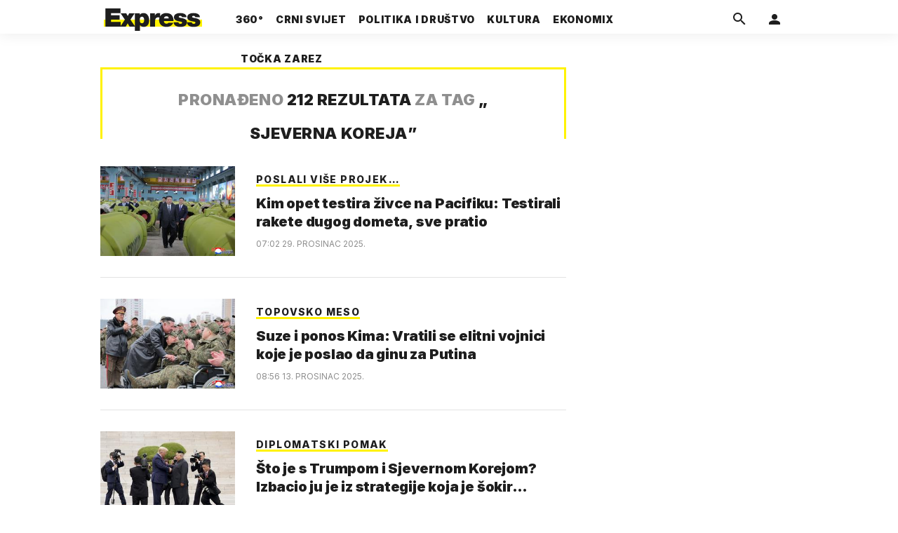

--- FILE ---
content_type: text/html; charset=utf-8
request_url: https://express.24sata.hr/kljucne-rijeci/sjeverna-koreja-2010/clanci
body_size: 17030
content:














<!DOCTYPE html>
<html lang="hr" class="no-js">
<head>
    
        <script type="text/javascript">window.gdprAppliesGlobally=true;(function(){function a(e){if(!window.frames[e]){if(document.body&&document.body.firstChild){var t=document.body;var n=document.createElement("iframe");n.style.display="none";n.name=e;n.title=e;t.insertBefore(n,t.firstChild)}
else{setTimeout(function(){a(e)},5)}}}function e(n,r,o,c,s){function e(e,t,n,a){if(typeof n!=="function"){return}if(!window[r]){window[r]=[]}var i=false;if(s){i=s(e,t,n)}if(!i){window[r].push({command:e,parameter:t,callback:n,version:a})}}e.stub=true;function t(a){if(!window[n]||window[n].stub!==true){return}if(!a.data){return}
var i=typeof a.data==="string";var e;try{e=i?JSON.parse(a.data):a.data}catch(t){return}if(e[o]){var r=e[o];window[n](r.command,r.parameter,function(e,t){var n={};n[c]={returnValue:e,success:t,callId:r.callId};a.source.postMessage(i?JSON.stringify(n):n,"*")},r.version)}}
if(typeof window[n]!=="function"){window[n]=e;if(window.addEventListener){window.addEventListener("message",t,false)}else{window.attachEvent("onmessage",t)}}}e("__tcfapi","__tcfapiBuffer","__tcfapiCall","__tcfapiReturn");a("__tcfapiLocator");(function(e){
  var t=document.createElement("script");t.id="spcloader";t.type="text/javascript";t.async=true;t.src="https://sdk.privacy-center.org/"+e+"/loader.js?target="+document.location.hostname;t.charset="utf-8";var n=document.getElementsByTagName("script")[0];n.parentNode.insertBefore(t,n)})("49e2dd21-509f-4e31-9f4e-34808af3cb36")})();</script>
    

    
    

    
        <title>SJEVERNA KOREJA - 212 članaka | Express</title>
    

    

    
        <link rel="next" href="/kljucne-rijeci/sjeverna-koreja-2010/clanci?page=2" />
    


    
    
    
    <link href="https://express.24sata.hr/kljucne-rijeci/sjeverna-koreja-2010/clanci" rel="canonical" />
    <meta name="description" content="Pročitaj najnovije vijesti vezane uz pojam SJEVERNA KOREJA. Najzanimljiviji članci, slike i video vezani za temu SJEVERNA KOREJA.¸">


    
    <meta property="fb:pages" content="111858245531193" />
    

    <meta charset="UTF-8">
    <meta http-equiv="X-UA-Compatible" content="IE=edge,chrome=1">
    <meta content="width=device-width, initial-scale=1.0, maximum-scale=1.0, minimum-scale=1.0, user-scalable=no" name="viewport">

    <meta name="referrer" content="always" />

    <!-- Chrome, Firefox OS, Opera and Vivaldi -->
    <meta name="theme-color" content="#f9f500">
    <!-- Windows Phone -->
    <meta name="msapplication-navbutton-color" content="#f9f500">
    <!-- iOS Safari -->
    <meta name="apple-mobile-web-app-status-bar-style" content="#f9f500">
    <meta name="google-site-verification" content="qSMPoedodH9SORGUUUh8xZnPm7CPEWKYyoQ22eNegAQ" />

    <link rel="icon" type="image/x-icon" href="/static/favicon.ico" />
    <link rel="apple-touch-icon" sizes="57x57" href="/static/apple-icon-57x57.png">
    <link rel="apple-touch-icon" sizes="60x60" href="/static/apple-icon-60x60.png">
    <link rel="apple-touch-icon" sizes="72x72" href="/static/apple-icon-72x72.png">
    <link rel="apple-touch-icon" sizes="76x76" href="/static/apple-icon-76x76.png">
    <link rel="apple-touch-icon" sizes="114x114" href="/static/apple-icon-114x114.png">
    <link rel="apple-touch-icon" sizes="120x120" href="/static/apple-icon-120x120.png">
    <link rel="apple-touch-icon" sizes="144x144" href="/static/apple-icon-144x144.png">
    <link rel="apple-touch-icon" sizes="152x152" href="/static/apple-icon-152x152.png">
    <link rel="apple-touch-icon" sizes="180x180" href="/static/apple-icon-180x180.png">
    <link rel="icon" type="image/png" sizes="192x192"  href="/static/android-icon-192x192.png">
    <link rel="icon" type="image/png" sizes="32x32" href="/static/favicon-32x32.png">
    <link rel="icon" type="image/png" sizes="96x96" href="/static/favicon-96x96.png">
    <link rel="icon" type="image/png" sizes="16x16" href="/static/favicon-16x16.png">
    <link rel="manifest" href="/static/manifest.json">

    



    <link rel="preconnect" href="https://fonts.googleapis.com">
    <link rel="preconnect" href="https://fonts.gstatic.com" crossorigin>
    <link href="https://fonts.googleapis.com/css2?family=Inter:ital,wght@0,300;0,400;0,700;0,800;0,900;1,400&subset=latin-ext&display=swap" rel="stylesheet">


    


<link rel="stylesheet" href="/static/css/grid.css?bust=20140129">

    


<link href="/static/build/styles.2a5641b729d5270126d7.css" rel="stylesheet" />


    
    

    <script src="https://ajax.googleapis.com/ajax/libs/jquery/2.1.3/jquery.min.js"></script>
    <script src="https://imasdk.googleapis.com/js/sdkloader/ima3.js"></script>
    <script src="/static/js/lib/modernizr.custom.92546.js"></script>

    <script>
        if (typeof window.document.createElement('div').style.webkitLineClamp !== 'undefined') {
          document.querySelector('html').classList.add('webkitlineclamp');
        }
    </script>

    <script src="/static/js/lib/picturePolyfill.js"></script>

    

    
    

    
    

    
    
        
<script>
    // Google data layer
    var dataLayer = window.dataLayer || [];

    dataLayer.push({
        'siteId': 'exp',
        'contentId': '2010',
        'pageType': 'generic',
        'fullChannel': 'kljucne-rijeci/sjeverna-koreja-2010',
        'contentTitle': 'Sjeverna Koreja',
        'contentType': 'keyword',
        'canonicalUrl': 'https://express.24sata.hr/kljucne-rijeci/sjeverna-koreja-2010/clanci',
        'channel': 'kljucne-rijeci'
        
    });
</script>


    


    
    <script>
    (function(u, p, s, c, r) {
         u[r] = u[r] || function(p) {
             (u[r].q = u[r].q || []).push(p)
         }, u[r].ls = 1 * new Date();
         var a = p.createElement(s),
             m = p.getElementsByTagName(s)[0];
         a.async = 1;
         a.src = c;
         m.parentNode.insertBefore(a, m)
     })
     (window, document, 'script', '//files.upscore.com/async/upScore.js', 'upScore');
     upScore({
         config: {
             domain: 'express.24sata.hr',
             article: '.article__text',
             track_positions: false
         },
         data: {
             section: 'keywords,other',
             pubdate: '',
             author: '',
             object_type: 'misc',
             
             custom_sponsored: 0
         }
     });
</script>



    
        <!-- Google Tag Manager -->
<noscript>
    <iframe src="//www.googletagmanager.com/ns.html?id=GTM-PCRFFK6" height="0" width="0" style="display:none;visibility:hidden"></iframe>
</noscript>
<script>(function(w,d,s,l,i){w[l]=w[l]||[];w[l].push({'gtm.start':
    new Date().getTime(),event:'gtm.js'});var f=d.getElementsByTagName(s)[0],
    j=d.createElement(s),dl=l!='dataLayer'?'&l='+l:'';j.async=true;j.src=
    '//www.googletagmanager.com/gtm.js?id='+i+dl;f.parentNode.insertBefore(j,f);
})(window,document,'script','dataLayer','GTM-PCRFFK6');
</script>
<!-- End Google Tag Manager -->

<!-- DotMetrics -->
<script type="text/javascript">
    /* <![CDATA[ */
        (function() {
            window.dm=window.dm||{AjaxData:[]};
            window.dm.dotmetricsDefaultId = 4289;
            window.dm.AjaxEvent=function(et,d,ssid,ad){
                dm.AjaxData.push({et:et,d:d,ssid:ssid,ad:ad});
                if(typeof window.DotMetricsObj != 'undefined') {DotMetricsObj.onAjaxDataUpdate();}
            };
            var d=document,
            h=d.getElementsByTagName('head')[0],
            s=d.createElement('script');
            s.type='text/javascript';
            s.async=true;
            s.src='https://script.dotmetrics.net/door.js?id=4289';
            h.appendChild(s);
        }());
    /* ]]> */
</script>
<!-- End DotMetrics -->

    

    
    


<!--
       _
__   _(_) _____      ___
\ \ / / |/ _ \ \ /\ / (_) Tagovi - tags
 \ V /| |  __/\ V  V / _
  \_/ |_|\___| \_/\_/ (_)

-->

<!-- doubleclick -->
<script async src="https://pagead2.googlesyndication.com/tag/js/gpt.js"></script>

<script>
    var dfpDisplayTagSlots = [],
        dfpDataReady = false;

    window.googletag = window.googletag || {};
    var googletag = window.googletag;
    googletag.cmd = googletag.cmd || [];

    const articleAds = undefined;
</script>




<script data-adpushup="False">
    window.adpushupIsEnabled = document.currentScript.dataset.adpushup === 'True';

    var getScreenSize = function(){
        return {
            width: window.innerWidth || document.documentElement.clientWidth || document.body.clientWidth,
            height: window.innerHeight || document.documentElement.clientHeight || document.body.clientHeight
        };
    };

    var getTargetValue = function(width, height, sufix) {
        var target = '' + width + 'x' + height;
        if (sufix) target += '_' + sufix;
        return target;
    };

    var getResTarget = function(sufix) {
        var target = [],
            size = getScreenSize(),
            width,
            height;

        if (sufix) {

            switch (true) {

                case size.width >= 1024 && size.width < 1280:
                    width = 1024;
                    height = 768;
                    break;

                case size.width >= 1280 && size.width < 1366:
                    width = 1280;
                    height = 1024;
                    break;

                case size.width >= 1366 && size.width < 1370:
                    width = 1366;
                    height = 768;
                    break;

                case size.width >= 1370 && size.width < 1440:
                    width = 1370;
                    height = 768;
                    break;

                case size.width >= 1440 && size.width < 1600:
                    width = 1440;
                    height = 900;
                    break;

                case size.width >= 1600 && size.width < 1920:
                    width = 1600;
                    height = 1050;
                    break;

                case size.width >= 1920:
                    width = 1920;
                    height = 1080;
                    break;
            }

            target.push(getTargetValue(width, height, sufix));
        }
        return target;
    };

    const dfp_all_slots = [];
    window.mappings = [];
    let slotName = '';
    window.disableInitalLoad = false;

    dfp_all_slots.lazyAll = 'lazy_all' === 'lazy_all';

    function attemptSetDfpData () {
        if (window.googletag && window.googletag.apiReady) {

            googletag.cmd.push(function() {

                let platform = 'mobile';

                if (window.innerWidth >= 1367) platform = 'desktop';
                else if (window.innerWidth > 1023 && window.innerWidth < 1367) platform = 'tablet';

                let dfp_slots = [];

                
                    
                    window.mapping1 = googletag.sizeMapping()
                                .addSize([750, 400], [[4, 1], [250, 250], [300, 100], [300, 250], [320, 50], [320, 100], [468, 60]])
                                .addSize([1050, 400], [[4, 1], [250, 250], [300, 100], [300, 250], [320, 50], [320, 100], [468, 60], [728, 90], [970, 90], [970, 250], [970, 500], [1280, 250]])
                                .addSize([320, 400], [[4, 1], [250, 250], [300, 100], [300, 250], [120, 600], [160, 600], [300, 600]])
                                .build();

                                slotName = 'Express_Billboard_Bot'.split('_');
                                slotName.shift();

                                window.mappings.push(`mapping1__${slotName.join('')}`);

                                
                            

                            

                            dfp_all_slots.push({
                                'id': '/18981092/Express_Billboard_Bot',
                                'customId': ('/18981092/Express_Billboard_Bot').split('_').slice(1).join(''),
                                'slot_sizes': [970, 250],
                                'targeting': ['position', 'billboard'],
                                'collapse': true,
                                'outOfPage': false
                            });
                    
                
                    
                    window.mapping2 = googletag.sizeMapping()
                                .addSize([750, 400], [[3, 1], [120, 600], [160, 600], [250, 250], [300, 100], [300, 250], [300, 600], [320, 50], [320, 100]])
                                .addSize([1050, 400], [[3, 1], [120, 600], [160, 600], [250, 250], [300, 100], [300, 250], [300, 600]])
                                .addSize([320, 400], [[3, 1], [120, 600], [160, 600], [250, 250], [300, 100], [300, 250], [300, 600]])
                                .build();

                                slotName = 'Express_Halfpage_1'.split('_');
                                slotName.shift();

                                window.mappings.push(`mapping2__${slotName.join('')}`);

                                
                            

                            

                            dfp_all_slots.push({
                                'id': '/18981092/Express_Halfpage_1',
                                'customId': ('/18981092/Express_Halfpage_1').split('_').slice(1).join(''),
                                'slot_sizes': [[300, 600], [300, 250]],
                                'targeting': ['position', 'halfpage'],
                                'collapse': true,
                                'outOfPage': false
                            });
                    
                
                    
                    dfp_slots.push(googletag.defineOutOfPageSlot('/18981092/Express_AIO_1', 'divAIO1').addService(googletag.pubads()).setTargeting('position', 'wallpaper'));
                            

                            dfp_all_slots.push({
                                'id': '/18981092/Express_AIO_1',
                                'customId': ('/18981092/Express_AIO_1').split('_').slice(1).join(''),
                                'slot_sizes': [1, 1],
                                'targeting': ['position', 'wallpaper'],
                                'collapse': true,
                                'outOfPage': true
                            });
                    
                
                    
                    dfp_slots.push(googletag.defineOutOfPageSlot('/18981092/Express_AIO_2', 'divAIO2').addService(googletag.pubads()).setTargeting('position', 'floating'));
                            

                            dfp_all_slots.push({
                                'id': '/18981092/Express_AIO_2',
                                'customId': ('/18981092/Express_AIO_2').split('_').slice(1).join(''),
                                'slot_sizes': [1, 1],
                                'targeting': ['position', 'floating'],
                                'collapse': true,
                                'outOfPage': true
                            });
                    
                
                    
                    window.mapping5 = googletag.sizeMapping()
                                .addSize([750, 400], [[4, 1], [250, 250], [300, 100], [300, 250], [320, 50], [320, 100], [468, 60]])
                                .addSize([1050, 400], [[4, 1], [250, 250], [300, 100], [300, 250], [320, 50], [320, 100], [468, 60], [728, 90], [970, 90], [970, 250], [970, 500], [1280, 250]])
                                .addSize([320, 400], [[4, 1], [250, 250], [300, 100], [300, 250], [120, 600], [160, 600], [300, 600]])
                                .build();

                                slotName = 'Express_Billboard_Top'.split('_');
                                slotName.shift();

                                window.mappings.push(`mapping5__${slotName.join('')}`);

                                
                            

                            

                            dfp_all_slots.push({
                                'id': '/18981092/Express_Billboard_Top',
                                'customId': ('/18981092/Express_Billboard_Top').split('_').slice(1).join(''),
                                'slot_sizes': [970, 250],
                                'targeting': ['position', 'billboard'],
                                'collapse': true,
                                'outOfPage': false
                            });
                    
                
                    
                    window.mapping6 = googletag.sizeMapping()
                                .addSize([750, 400], [[2, 1], [250, 250], [300, 100], [300, 250], [320, 50], [320, 100], [468, 60]])
                                .addSize([1050, 400], [[2, 1], [250, 250], [300, 100], [300, 250], [320, 50], [320, 100], [468, 60]])
                                .addSize([320, 400], [[2, 1], [250, 250], [300, 100], [300, 250], [300, 600], [120, 600], [1, 1], [160, 600]])
                                .build();

                                slotName = 'Express_Leaderboard_1'.split('_');
                                slotName.shift();

                                window.mappings.push(`mapping6__${slotName.join('')}`);

                                
                            

                            

                            dfp_all_slots.push({
                                'id': '/18981092/Express_Leaderboard_1',
                                'customId': ('/18981092/Express_Leaderboard_1').split('_').slice(1).join(''),
                                'slot_sizes': [728, 90],
                                'targeting': ['position', 'leaderboard'],
                                'collapse': true,
                                'outOfPage': false
                            });
                    
                

                googletag.pubads().setTargeting('platform', platform).setTargeting('cont_type', 'tags').setTargeting('section', 'keywords');

                

                var minRes = getResTarget('min');

                if (!minRes.join('').includes('undefined')){
                    googletag.pubads().setTargeting('res_min', minRes);
                }

                googletag.pubads().setTargeting('site', 'express.24sata.hr');
                if (window.disableInitalLoad) googletag.pubads().disableInitialLoad();
                if (window.adpushupIsEnabled) googletag.pubads().enableSingleRequest();
                googletag.enableServices();

                dfp_slots.forEach(function(slot){
                    googletag.display(slot);
                    if (window.disableInitalLoad && !window.adpushupIsEnabled) googletag.pubads().refresh([slot]);
                });
            });

            dfpDataReady = true;
        } else {
            setTimeout(() => {
                attemptSetDfpData();
            }, 300);
        }
    }

    attemptSetDfpData();
</script>



    
    

    

    
        <script async src="//www.ezojs.com/ezoic/sa.min.js"></script>
        <script>
            window.ezstandalone = window.ezstandalone || {};
            ezstandalone.cmd = ezstandalone.cmd || [];
            ezstandalone.cmd.push(function() {
                ezstandalone.enableConsent();
                ezstandalone.define(100);
                ezstandalone.enable();
                ezstandalone.display();
            });
        </script>
    

    

    
        <script charset="UTF-8" src=https://s-eu-1.pushpushgo.com/js/67cffe0f08b37ec77aea4cb3.js async="async"></script>

    

</head>



<body class="authors_page keywords" style="" data-didomi-disabled="False" data-bodyextrainfo="">

    
        <div id='divAIO1'>
    <script>
        dfpDisplayTagSlots.push('divAIO1');
    </script>
</div>

        <div id='divAIO2'>
    <script>
        dfpDisplayTagSlots.push('divAIO2');
    </script>
</div>

    

    
    <div class="body_wrap">

        <div class="body_inner_wrap">

            
            <div class="header_wrapper">
                





<div class="container">

    <div class="ntfs__flyout">
    
        





<div class="ntfs js_ntfs">

    <div class="ntfs__header ntfs__header--unlogged">

        <a href="/korisnici/prijava" class="btn btn--default js_loginPlease">Prijavi se</a>

        <form method="post" action="/accounts/facebook/login/"><input type="hidden" name="csrfmiddlewaretoken" value="szJLmQL7Vyzsdei6b9Wd2ehuUM6EQZ7yJzg9ySdpaAIT3uqglTN9Bn9BPkZ11Z0V">
            <button class="btn btn--facebookconnect">
                <i class="icon icon-facebook"></i> Prijavi se
            </button>
        </form>

        <!-- Google Sign In -->
<script src="//accounts.google.com/gsi/client" async></script>

<div class="google_sign_in_wrap in-dropdown">

    <div id="g_id_onload"
        data-client_id="583750777798-46f41kdpvm618pcipdracpr54vuopaep.apps.googleusercontent.com"
        data-login_uri="https://express.24sata.hr/accounts/google/login/token/"
        data-context="signin"
        data-ux_mode="popup"
        data-auto_select="true"
        data-itp_support="true">
    </div>
    
    <div class="g_id_signin"
        data-type="standard"
        data-shape="rectangular"
        data-theme="outline"
        data-text="signin_with"
        data-size="large"
        data-logo_alignment="left"
        
    >
    </div>
</div>
<!-- End Google Sign In -->


    </div>

    
</div>

    
    </div>


    <header class="header cf">

        <a class="header__logo" href="/" title="Express.24sata.hr">
            <span class="header__logo_heading">
                <img class="header__logo_img header__logo_img--big" title="Express.24sata.hr" alt="Express.24sata.hr" src="/static/images/express-logo.svg">
                <img class="header__logo_img header__logo_img--small" title="Express.24sata.hr" alt="Express.24sata.hr" src="/static/images/express-logo.svg">
            </span>
        </a>

        <div class="top_navigation">
        
            

<nav class="main_nav js_mainNav">

    <ul class="main_nav__list">

        

            <li class="main_nav__item main_nav__item--main main_nav__item--top-news">

                <a class="main_nav__link active_top-news" href="/top-news">
                    <span class="main_nav__span main_nav__span--main">360°</span>
                </a>

                
            </li>
        

            <li class="main_nav__item main_nav__item--main main_nav__item--">

                <a class="main_nav__link active_crni-svijet" href="/crni-svijet">
                    <span class="main_nav__span main_nav__span--main">Crni svijet</span>
                </a>

                
            </li>
        

            <li class="main_nav__item main_nav__item--main main_nav__item--">

                <a class="main_nav__link active_politika-i-drustvo" href="/politika-i-drustvo">
                    <span class="main_nav__span main_nav__span--main">Politika i društvo</span>
                </a>

                
            </li>
        

            <li class="main_nav__item main_nav__item--main main_nav__item--kultura">

                <a class="main_nav__link active_kultura" href="/kultura">
                    <span class="main_nav__span main_nav__span--main">Kultura</span>
                </a>

                
            </li>
        

            <li class="main_nav__item main_nav__item--main main_nav__item--ekonomix">

                <a class="main_nav__link active_ekonomix" href="/ekonomix">
                    <span class="main_nav__span main_nav__span--main">Ekonomix</span>
                </a>

                
            </li>
        

            <li class="main_nav__item main_nav__item--main main_nav__item--">

                <a class="main_nav__link active_httpswwwtockazarezhr" href="https://www.tockazarez.hr/">
                    <span class="main_nav__span main_nav__span--main">Točka zarez</span>
                </a>

                
            </li>
        
    </ul>
</nav>

        

            <div class="header__social_menu">
                <span>Prati nas i na:</span>

                <a class="header__icon--social" href="https://www.facebook.com/Express.hr" target="_blank" title="Express na Facebooku">
                    <i class="icon icon-facebook"></i>
                </a>

                <a class="header__icon--social" href="https://twitter.com/share?text=Express.hr&url=https://www.express.hr/&hashtags=express" target="_blank" title="Express na Twitteru">
                    <i class="icon icon-twitter"></i>
                </a>
            </div>
        </div>


        <a class="header__search" href="/pretraga/" title="Traži" >
            <i class="icon icon-magnify"></i>
        </a>


        <a class="header__user js_showNotif"

            

                
                

                    href="/korisnici/prijava?next=/kljucne-rijeci/sjeverna-koreja-2010/clanci"

                
            
            >

            <span class="header__avatar">
            

                <i class="icon icon-account"></i>

            

            


            </span>

        </a>

        <div class="header__menu_utils">

            <a class="header__icon header__icon--back js_closeSubmenu" href="#">
                <i class="icon icon-arrow-left5"></i>
            </a>

            <a class="header__icon header__icon--menu js_toggleMenu" href="#">
                <i class="icon icon-menu"></i>
                <i class="icon icon-close"></i>
            </a>

        </div>
    </header>
</div>




<script>

    function setActiveNav (section) {

        // console.log('section:' + section);

        var el=document.getElementsByClassName(section);
        var header=document.getElementsByClassName('header_wrapper');
        var body=document.getElementsByTagName('body');

        for(var i=0; i<el.length; i++) {


            el[i].classList.add('is_active');

            if ( el[i].parentElement.childElementCount > 1) {
                header[0].classList.add('has_subnav');
                header[0].classList.add(section.split('-').join('_'));
                body[0].classList.add('has_subnav');
            }

            var parent = el[i].getAttribute('data-parent');

            if(parent){
                el[i].parentElement.parentElement.classList.add('has_active');
                setActiveNav( parent );
            }
        }
    }

    setActiveNav( 'active_' + document.location.pathname.split('/')[1] );
</script>

                <div class="header_wrapper__back"></div> 
                <div class="header_wrapper__subback"></div> 
            </div>
            

            
            

            
            

            <div class="content__wrap container">

                
    <div class="container text-center">
        <div class="dfp_banner dfp_banner--Leaderboard">
            <div id='divBillboardTop'>
    <script>
        dfpDisplayTagSlots.push('divBillboardTop');
    </script>
</div>

        </div>
    </div>

    <div class="container fold_keywords">
        <div class="container__height_wrap">
            <div class="column_content">
                <div class="column_content__inner">
                    <div class="gr-12">
                        <div class="main_tile">
                            

                            
                                <div class="main_tile__label"><span>Pronađeno</span> 212 rezultata <span>za tag</span> „<h1>Sjeverna Koreja</h1>”</div>
                            

                            
                                



<article class="card card--top-news card--17 position--">

    <div class="card__wrap">

        <!-- blok sa slikom -->
        

    <div class="card__photo_wrap">

        <a class="card__link card__link--photo" href="/top-news/kim-opet-testira-zivce-na-pacifiku-testirali-rakete-dugog-dometa-sve-pratio-31780" title="Kim opet testira živce na Pacifiku: Testirali rakete dugog  dometa, sve pratio" target="_self">
            <figure class="card__figure">

                

                    
    <picture data-alt="North Korean leader Kim Jong Un visits major munitions enterprises in the last quarter of 2025" data-default-src="/media/img/7e/d4/2b7cd5e0ab62cc4cd05d.jpeg">

        
            <source srcset="/media/img/7e/d4/2b7cd5e0ab62cc4cd05d.jpeg" media="(min-width: 1024px)" data-size="300x200" />
        
            <source srcset="/media/img/79/38/87a0346c21f31e077fe0.jpeg" data-size="120x120" />
        

        <img class="" src="/media/img/79/38/87a0346c21f31e077fe0.jpeg" alt="North Korean leader Kim Jong Un visits major munitions enterprises in the last quarter of 2025" data-size="120x120" />

        <noscript>
            <img class="" src="/media/img/7e/d4/2b7cd5e0ab62cc4cd05d.jpeg" alt="North Korean leader Kim Jong Un visits major munitions enterprises in the last quarter of 2025" />
        </noscript>
    </picture>



                

            </figure>

        </a>
    </div>

    

        <!-- blok sa nadnaslovom, naslovom i podnaslovom -->
        

<div class="card__data_wrap">
    <a class="card__link card__link--data cf" href="/top-news/kim-opet-testira-zivce-na-pacifiku-testirali-rakete-dugog-dometa-sve-pratio-31780" title="Kim opet testira živce na Pacifiku: Testirali rakete dugog  dometa, sve pratio" target="_self">

        

            <span class="card__data cf">

                
                    
    
    <span class="card__overtitle card__overtitle--underline">
        POSLALI VIŠE PROJEK…
    </span>


                

                
                    <h2 class="card__title">

    

        Kim opet testira živce na Pacifiku: Testirali rakete dugog  dometa, sve pratio

    
</h2>
                

            </span>

        

    </a>

    

    <div class="card__description_wrap">
        <a class="card__link card__link--lead_text cf" href="/top-news/kim-opet-testira-zivce-na-pacifiku-testirali-rakete-dugog-dometa-sve-pratio-31780" title="Kim opet testira živce na Pacifiku: Testirali rakete dugog  dometa, sve pratio">

        

            <span class="card__description">Tijekom vježbe održane u nedjelju sjevernokorejski vođa Kim Jong Un nadgledao je operacije i pozvao na "neograničen i o…</span>

        

        </a>
    </div>

    <div class="card__time">
        
            07:02
            29. Prosinac 2025.
        
    </div>

    

</div>



        <!-- blok sa lead textom -->
        

    </div>
</article>

                                
                            
                                



<article class="card card--top-news card--17 position--">

    <div class="card__wrap">

        <!-- blok sa slikom -->
        

    <div class="card__photo_wrap">

        <a class="card__link card__link--photo" href="/top-news/suze-i-ponos-kima-vratili-se-elitni-vojnici-koje-je-poslao-da-ginu-za-putina-31654" title="Suze i ponos Kima: Vratili se elitni vojnici koje je poslao da ginu za Putina" target="_self">
            <figure class="card__figure">

                

                    
    <picture data-alt="1058817387" data-default-src="/media/img/05/ff/c789479dd32924768f1e.jpeg">

        
            <source srcset="/media/img/05/ff/c789479dd32924768f1e.jpeg" media="(min-width: 1024px)" data-size="300x200" />
        
            <source srcset="/media/img/33/3f/e161be6c45be155f47f5.jpeg" data-size="120x120" />
        

        <img class="" src="/media/img/33/3f/e161be6c45be155f47f5.jpeg" alt="1058817387" data-size="120x120" />

        <noscript>
            <img class="" src="/media/img/05/ff/c789479dd32924768f1e.jpeg" alt="1058817387" />
        </noscript>
    </picture>



                

            </figure>

        </a>
    </div>

    

        <!-- blok sa nadnaslovom, naslovom i podnaslovom -->
        

<div class="card__data_wrap">
    <a class="card__link card__link--data cf" href="/top-news/suze-i-ponos-kima-vratili-se-elitni-vojnici-koje-je-poslao-da-ginu-za-putina-31654" title="Suze i ponos Kima: Vratili se elitni vojnici koje je poslao da ginu za Putina" target="_self">

        

            <span class="card__data cf">

                
                    
    
    <span class="card__overtitle card__overtitle--underline">
        TOPOVSKO MESO
    </span>


                

                
                    <h2 class="card__title">

    

        Suze i ponos Kima: Vratili se elitni vojnici koje je poslao da ginu za Putina

    
</h2>
                

            </span>

        

    </a>

    

    <div class="card__description_wrap">
        <a class="card__link card__link--lead_text cf" href="/top-news/suze-i-ponos-kima-vratili-se-elitni-vojnici-koje-je-poslao-da-ginu-za-putina-31654" title="Suze i ponos Kima: Vratili se elitni vojnici koje je poslao da ginu za Putina">

        

            <span class="card__description">Devetorica poginulih vojnika dobila su titulu Heroja Demokratske Narodne Republike Koreje, uz druga državna priznanja, …</span>

        

        </a>
    </div>

    <div class="card__time">
        
            08:56
            13. Prosinac 2025.
        
    </div>

    

</div>



        <!-- blok sa lead textom -->
        

    </div>
</article>

                                
                            
                                



<article class="card card--top-news card--17 position--">

    <div class="card__wrap">

        <!-- blok sa slikom -->
        

    <div class="card__photo_wrap">

        <a class="card__link card__link--photo" href="/top-news/sto-je-s-trumpom-i-sjevernom-korejom-izbacio-ju-je-iz-strategije-koja-je-sokirala-svijet-31587" title="Što je s Trumpom i Sjevernom Korejom? Izbacio ju je iz strategije koja je šokirala svijet" target="_self">
            <figure class="card__figure">

                

                    
    <picture data-alt="" data-default-src="/media/img/b5/bc/5cfb7ba8ee50928b3edd.jpeg">

        
            <source srcset="/media/img/b5/bc/5cfb7ba8ee50928b3edd.jpeg" media="(min-width: 1024px)" data-size="300x200" />
        
            <source srcset="/media/img/c6/83/2daecbb2c9e28f8a82b2.jpeg" data-size="120x120" />
        

        <img class="" src="/media/img/c6/83/2daecbb2c9e28f8a82b2.jpeg" alt="" data-size="120x120" />

        <noscript>
            <img class="" src="/media/img/b5/bc/5cfb7ba8ee50928b3edd.jpeg" alt="" />
        </noscript>
    </picture>



                

            </figure>

        </a>
    </div>

    

        <!-- blok sa nadnaslovom, naslovom i podnaslovom -->
        

<div class="card__data_wrap">
    <a class="card__link card__link--data cf" href="/top-news/sto-je-s-trumpom-i-sjevernom-korejom-izbacio-ju-je-iz-strategije-koja-je-sokirala-svijet-31587" title="Što je s Trumpom i Sjevernom Korejom? Izbacio ju je iz strategije koja je šokirala svijet" target="_self">

        

            <span class="card__data cf">

                
                    
    
    <span class="card__overtitle card__overtitle--underline">
        DIPLOMATSKI POMAK
    </span>


                

                
                    <h2 class="card__title">

    

        Što je s Trumpom i Sjevernom Korejom? Izbacio ju je iz strategije koja je šokir…

    
</h2>
                

            </span>

        

    </a>

    

    <div class="card__description_wrap">
        <a class="card__link card__link--lead_text cf" href="/top-news/sto-je-s-trumpom-i-sjevernom-korejom-izbacio-ju-je-iz-strategije-koja-je-sokirala-svijet-31587" title="Što je s Trumpom i Sjevernom Korejom? Izbacio ju je iz strategije koja je šokirala svijet">

        

            <span class="card__description">U novom planu predsjednika SAD-a Donalda Trumpa za globalnu sigurnost više ne stoji denuklearizacija Sjeverne Koreje</span>

        

        </a>
    </div>

    <div class="card__time">
        
            10:34
            08. Prosinac 2025.
        
    </div>

    

</div>



        <!-- blok sa lead textom -->
        

    </div>
</article>

                                
                                    <div class="dfp_banner dfp_banner--Leaderboard">
                                        <div id='divLeaderboard1'>
    <script>
        dfpDisplayTagSlots.push('divLeaderboard1');
    </script>
</div>

                                    </div>
                                
                            
                                



<article class="card card--top-news card--17 position--">

    <div class="card__wrap">

        <!-- blok sa slikom -->
        

    <div class="card__photo_wrap">

        <a class="card__link card__link--photo" href="/top-news/putin-salje-otetu-ukrajinsku-djecu-u-sjevernu-koreju-tamo-ih-pretvaraju-u-prave-ruse-31555" title="Putin šalje otetu ukrajinsku djecu u Sjevernu Koreju, tamo ih &#x27;pretvaraju&#x27; u prave Ruse" target="_self">
            <figure class="card__figure">

                

                    
    <picture data-alt="" data-default-src="/media/img/87/97/b734bec9f2e0cad63b6e.jpeg">

        
            <source srcset="/media/img/87/97/b734bec9f2e0cad63b6e.jpeg" media="(min-width: 1024px)" data-size="300x200" />
        
            <source srcset="/media/img/17/dc/9870165404e9f867b4b8.jpeg" data-size="120x120" />
        

        <img class="" src="/media/img/17/dc/9870165404e9f867b4b8.jpeg" alt="" data-size="120x120" />

        <noscript>
            <img class="" src="/media/img/87/97/b734bec9f2e0cad63b6e.jpeg" alt="" />
        </noscript>
    </picture>



                

            </figure>

        </a>
    </div>

    

        <!-- blok sa nadnaslovom, naslovom i podnaslovom -->
        

<div class="card__data_wrap">
    <a class="card__link card__link--data cf" href="/top-news/putin-salje-otetu-ukrajinsku-djecu-u-sjevernu-koreju-tamo-ih-pretvaraju-u-prave-ruse-31555" title="Putin šalje otetu ukrajinsku djecu u Sjevernu Koreju, tamo ih &#x27;pretvaraju&#x27; u prave Ruse" target="_self">

        

            <span class="card__data cf">

                
                    
    
    <span class="card__overtitle card__overtitle--underline">
        ŠOKANTNE OPTUŽBE
    </span>


                

                
                    <h2 class="card__title">

    

        Putin šalje otetu ukrajinsku djecu u Sjevernu Koreju, tamo ih &#x27;pretvaraju&#x27; u pr…

    
</h2>
                

            </span>

        

    </a>

    

    <div class="card__description_wrap">
        <a class="card__link card__link--lead_text cf" href="/top-news/putin-salje-otetu-ukrajinsku-djecu-u-sjevernu-koreju-tamo-ih-pretvaraju-u-prave-ruse-31555" title="Putin šalje otetu ukrajinsku djecu u Sjevernu Koreju, tamo ih &#x27;pretvaraju&#x27; u prave Ruse">

        

            <span class="card__description">Prema svjedočenju pravne stručnjakinje, Rusija je počela slati otete ukrajinske maloljetnike u ljetne kampove u Sjevern…</span>

        

        </a>
    </div>

    <div class="card__time">
        
            07:00
            05. Prosinac 2025.
        
    </div>

    

</div>



        <!-- blok sa lead textom -->
        

    </div>
</article>

                                
                            
                                



<article class="card card--top-news card--17 position--">

    <div class="card__wrap">

        <!-- blok sa slikom -->
        

    <div class="card__photo_wrap">

        <a class="card__link card__link--photo" href="/top-news/devet-drzava-ima-12-000-nuklearnih-bombi-a-neke-se-nalaze-u-nasem-susjedstvu-28977" title="Evo tko sve ima nuklearno oružje: Od 12.000 bombi, neke su i u našem susjedstvu" target="_self">
            <figure class="card__figure">

                

                    
    <picture data-alt="Russia holds nuclear drills" data-default-src="/media/img/e0/f6/d363da03074e11aaf871.jpeg">

        
            <source srcset="/media/img/e0/f6/d363da03074e11aaf871.jpeg" media="(min-width: 1024px)" data-size="300x200" />
        
            <source srcset="/media/img/e3/cb/6c71f9150af30492450e.jpeg" data-size="120x120" />
        

        <img class="" src="/media/img/e3/cb/6c71f9150af30492450e.jpeg" alt="Russia holds nuclear drills" data-size="120x120" />

        <noscript>
            <img class="" src="/media/img/e0/f6/d363da03074e11aaf871.jpeg" alt="Russia holds nuclear drills" />
        </noscript>
    </picture>



                

            </figure>

        </a>
    </div>

    

        <!-- blok sa nadnaslovom, naslovom i podnaslovom -->
        

<div class="card__data_wrap">
    <a class="card__link card__link--data cf" href="/top-news/devet-drzava-ima-12-000-nuklearnih-bombi-a-neke-se-nalaze-u-nasem-susjedstvu-28977" title="Evo tko sve ima nuklearno oružje: Od 12.000 bombi, neke su i u našem susjedstvu" target="_self">

        

            <span class="card__data cf">

                
                    
    
    <span class="card__overtitle card__overtitle--underline">
        ATOMSKI TESTOVI
    </span>


                

                
                    <h2 class="card__title">

    

        Evo tko sve ima nuklearno oružje: Od 12.000 bombi, neke su i u našem susjedstvu

    
</h2>
                

            </span>

        

    </a>

    

    <div class="card__description_wrap">
        <a class="card__link card__link--lead_text cf" href="/top-news/devet-drzava-ima-12-000-nuklearnih-bombi-a-neke-se-nalaze-u-nasem-susjedstvu-28977" title="Evo tko sve ima nuklearno oružje: Od 12.000 bombi, neke su i u našem susjedstvu">

        

            <span class="card__description">Vladimir Putin u srijedu je naredio svojim najvišim dužnosnicima da izrade prijedloge o mogućem testiranju nuklearnog o…</span>

        

        </a>
    </div>

    <div class="card__time">
        
            09:34
            08. Studeni 2025.
        
    </div>

    

</div>



        <!-- blok sa lead textom -->
        

    </div>
</article>

                                
                            
                                



<article class="card card--politika-i-drustvo card--17 position--">

    <div class="card__wrap">

        <!-- blok sa slikom -->
        

    <div class="card__photo_wrap">

        <a class="card__link card__link--photo" href="/politika-i-drustvo/memorijalni-centar-borbenih-podviga-to-je-groblje-za-600-poginulih-sjevernokorejaca-31179" title="Memorijalni centar borbenih podviga, to je groblje  za 600 poginulih Sjevernokorejaca" target="_self">
            <figure class="card__figure">

                

                    
    <picture data-alt="Exhibition on allied relations between Russia and North Korea opens in Moscow" data-default-src="/media/img/d5/23/401ab4e8e4d6d93a2223.jpeg">

        
            <source srcset="/media/img/d5/23/401ab4e8e4d6d93a2223.jpeg" media="(min-width: 1024px)" data-size="300x200" />
        
            <source srcset="/media/img/86/ag/46be33e19e32443377fb.jpeg" data-size="120x120" />
        

        <img class="" src="/media/img/86/ag/46be33e19e32443377fb.jpeg" alt="Exhibition on allied relations between Russia and North Korea opens in Moscow" data-size="120x120" />

        <noscript>
            <img class="" src="/media/img/d5/23/401ab4e8e4d6d93a2223.jpeg" alt="Exhibition on allied relations between Russia and North Korea opens in Moscow" />
        </noscript>
    </picture>



                

            </figure>

        </a>
    </div>

    

        <!-- blok sa nadnaslovom, naslovom i podnaslovom -->
        

<div class="card__data_wrap">
    <a class="card__link card__link--data cf" href="/politika-i-drustvo/memorijalni-centar-borbenih-podviga-to-je-groblje-za-600-poginulih-sjevernokorejaca-31179" title="Memorijalni centar borbenih podviga, to je groblje  za 600 poginulih Sjevernokorejaca" target="_self">

        

            <span class="card__data cf">

                
                    
    
    <span class="card__overtitle card__overtitle--underline">
        FOTOGALERIJA
    </span>


                

                
                    <h2 class="card__title">

    

        Memorijalni centar borbenih podviga, to je groblje  za 600 poginulih Sjevernoko…

    
</h2>
                

            </span>

        

    </a>

    

    <div class="card__description_wrap">
        <a class="card__link card__link--lead_text cf" href="/politika-i-drustvo/memorijalni-centar-borbenih-podviga-to-je-groblje-za-600-poginulih-sjevernokorejaca-31179" title="Memorijalni centar borbenih podviga, to je groblje  za 600 poginulih Sjevernokorejaca">

        

            <span class="card__description">Kim Jong Un bacio je prvu lopatu za novi spomenik za oko 600 sjevernokorejskih vojnika, koliko ih je dosad poginulo u r…</span>

        

        </a>
    </div>

    <div class="card__time">
        
            14:55
            24. Listopad 2025.
        
    </div>

    

</div>



        <!-- blok sa lead textom -->
        

    </div>
</article>

                                
                                    <div class="dfp_banner dfp_banner--Leaderboard">
                                        <div id='divLeaderboard1'>
    <script>
        dfpDisplayTagSlots.push('divLeaderboard1');
    </script>
</div>

                                    </div>
                                
                            
                                



<article class="card card--politika-i-drustvo card--17 position--">

    <div class="card__wrap">

        <!-- blok sa slikom -->
        

    <div class="card__photo_wrap">

        <a class="card__link card__link--photo" href="/politika-i-drustvo/ny-times-trump-je-poslao-navy-seals-u-sj-koreju-uocili-ih-ribari-sve-su-ih-ubili-30761" title="NY Times: Trump je poslao Navy Seals u Sj. Koreju?! Uočili ih ribari, sve su ih ubili" target="_self">
            <figure class="card__figure">

                

                    
    <picture data-alt="" data-default-src="/media/img/aa/44/2eed11fc664b38a5f3d8.png">

        
            <source srcset="/media/img/aa/44/2eed11fc664b38a5f3d8.png" media="(min-width: 1024px)" data-size="300x200" />
        
            <source srcset="/media/img/cd/f3/44c81ac3e3fcf24fa505.png" data-size="120x120" />
        

        <img class="" src="/media/img/cd/f3/44c81ac3e3fcf24fa505.png" alt="" data-size="120x120" />

        <noscript>
            <img class="" src="/media/img/aa/44/2eed11fc664b38a5f3d8.png" alt="" />
        </noscript>
    </picture>



                

            </figure>

        </a>
    </div>

    

        <!-- blok sa nadnaslovom, naslovom i podnaslovom -->
        

<div class="card__data_wrap">
    <a class="card__link card__link--data cf" href="/politika-i-drustvo/ny-times-trump-je-poslao-navy-seals-u-sj-koreju-uocili-ih-ribari-sve-su-ih-ubili-30761" title="NY Times: Trump je poslao Navy Seals u Sj. Koreju?! Uočili ih ribari, sve su ih ubili" target="_self">

        

            <span class="card__data cf">

                
                    
    
    <span class="card__overtitle card__overtitle--underline">
        TAJNA OPERACIJA
    </span>


                

                
                    <h2 class="card__title">

    

        NY Times: Trump je poslao Navy Seals u Sj. Koreju?! Uočili ih ribari, sve su ih…

    
</h2>
                

            </span>

        

    </a>

    

    <div class="card__description_wrap">
        <a class="card__link card__link--lead_text cf" href="/politika-i-drustvo/ny-times-trump-je-poslao-navy-seals-u-sj-koreju-uocili-ih-ribari-sve-su-ih-ubili-30761" title="NY Times: Trump je poslao Navy Seals u Sj. Koreju?! Uočili ih ribari, sve su ih ubili">

        

            <span class="card__description">U mini-podmornicama, SEAL-ovci su u tajnu misiju išli uronjeni u oceansku vodu temperature 40 stupnjeva oko dva sata ka…</span>

        

        </a>
    </div>

    <div class="card__time">
        
            07:37
            07. Rujan 2025.
        
    </div>

    

</div>



        <!-- blok sa lead textom -->
        

    </div>
</article>

                                
                            
                                



<article class="card card--top-news card--17 position--">

    <div class="card__wrap">

        <!-- blok sa slikom -->
        

    <div class="card__photo_wrap">

        <a class="card__link card__link--photo" href="/top-news/kim-jon-un-ometao-gps-juzne-koreje-poremetio-im-tisuce-letova-i-plovidbi-30689" title="Kim Jon Un ometao GPS Južne Koreje, poremetio im tisuće letova i plovidbi" target="_self">
            <figure class="card__figure">

                

                    
    <picture data-alt="" data-default-src="/media/img/e5/9c/297b4d401af8bd57abda.jpeg">

        
            <source srcset="/media/img/e5/9c/297b4d401af8bd57abda.jpeg" media="(min-width: 1024px)" data-size="300x200" />
        
            <source srcset="/media/img/d3/46/ba0f02e97341a547d47a.jpeg" data-size="120x120" />
        

        <img class="" src="/media/img/d3/46/ba0f02e97341a547d47a.jpeg" alt="" data-size="120x120" />

        <noscript>
            <img class="" src="/media/img/e5/9c/297b4d401af8bd57abda.jpeg" alt="" />
        </noscript>
    </picture>



                

            </figure>

        </a>
    </div>

    

        <!-- blok sa nadnaslovom, naslovom i podnaslovom -->
        

<div class="card__data_wrap">
    <a class="card__link card__link--data cf" href="/top-news/kim-jon-un-ometao-gps-juzne-koreje-poremetio-im-tisuce-letova-i-plovidbi-30689" title="Kim Jon Un ometao GPS Južne Koreje, poremetio im tisuće letova i plovidbi" target="_self">

        

            <span class="card__data cf">

                
                    
    
    <span class="card__overtitle card__overtitle--underline">
        NOVI UDAR SJEVERNE …
    </span>


                

                
                    <h2 class="card__title">

    

        Kim Jon Un ometao GPS Južne Koreje, poremetio im tisuće letova i plovidbi

    
</h2>
                

            </span>

        

    </a>

    

    <div class="card__description_wrap">
        <a class="card__link card__link--lead_text cf" href="/top-news/kim-jon-un-ometao-gps-juzne-koreje-poremetio-im-tisuce-letova-i-plovidbi-30689" title="Kim Jon Un ometao GPS Južne Koreje, poremetio im tisuće letova i plovidbi">

        

            <span class="card__description">U 329 uzatsopnih dana, koliko je trajalo ometanje signala, srušeno je i nekoliko južnokorejskih vojnih dronova. U tom j…</span>

        

        </a>
    </div>

    <div class="card__time">
        
            11:06
            01. Rujan 2025.
        
    </div>

    

</div>



        <!-- blok sa lead textom -->
        

    </div>
</article>

                                
                            
                                



<article class="card card--top-news card--17 position--">

    <div class="card__wrap">

        <!-- blok sa slikom -->
        

    <div class="card__photo_wrap">

        <a class="card__link card__link--photo" href="/top-news/kim-jong-un-srce-me-boli-zbog-nasih-vojnika-koji-su-poginuli-u-kursku-30604" title="Kim Jong Un: Srce me boli zbog naših vojnika koji su poginuli u Kursku" target="_self">
            <figure class="card__figure">

                

                    
    <picture data-alt="" data-default-src="/media/img/67/f1/80a92bd742b56ccdc19f.jpeg">

        
            <source srcset="/media/img/67/f1/80a92bd742b56ccdc19f.jpeg" media="(min-width: 1024px)" data-size="300x200" />
        
            <source srcset="/media/img/78/97/2f4d5c03591c8ef6361c.jpeg" data-size="120x120" />
        

        <img class="" src="/media/img/78/97/2f4d5c03591c8ef6361c.jpeg" alt="" data-size="120x120" />

        <noscript>
            <img class="" src="/media/img/67/f1/80a92bd742b56ccdc19f.jpeg" alt="" />
        </noscript>
    </picture>



                

            </figure>

        </a>
    </div>

    

        <!-- blok sa nadnaslovom, naslovom i podnaslovom -->
        

<div class="card__data_wrap">
    <a class="card__link card__link--data cf" href="/top-news/kim-jong-un-srce-me-boli-zbog-nasih-vojnika-koji-su-poginuli-u-kursku-30604" title="Kim Jong Un: Srce me boli zbog naših vojnika koji su poginuli u Kursku" target="_self">

        

            <span class="card__data cf">

                
                    
    
    <span class="card__overtitle card__overtitle--underline">
        PRIZNAO GUBITKE
    </span>


                

                
                    <h2 class="card__title">

    

        Kim Jong Un: Srce me boli zbog naših vojnika koji su poginuli u Kursku

    
</h2>
                

            </span>

        

    </a>

    

    <div class="card__description_wrap">
        <a class="card__link card__link--lead_text cf" href="/top-news/kim-jong-un-srce-me-boli-zbog-nasih-vojnika-koji-su-poginuli-u-kursku-30604" title="Kim Jong Un: Srce me boli zbog naših vojnika koji su poginuli u Kursku">

        

            <span class="card__description">Kim Jong Un emotivno je odao počast sjevernokorejskim vojnicima poginulim u ratu u Ukrajini, priznajući gubitke. Ceremo…</span>

        

        </a>
    </div>

    <div class="card__time">
        
            14:02
            22. Kolovoz 2025.
        
    </div>

    

</div>



        <!-- blok sa lead textom -->
        

    </div>
</article>

                                
                                    <div class="dfp_banner dfp_banner--Leaderboard">
                                        <div id='divLeaderboard1'>
    <script>
        dfpDisplayTagSlots.push('divLeaderboard1');
    </script>
</div>

                                    </div>
                                
                            
                                



<article class="card card--top-news card--17 position--">

    <div class="card__wrap">

        <!-- blok sa slikom -->
        

    <div class="card__photo_wrap">

        <a class="card__link card__link--photo" href="/top-news/rade-19-sati-dnevno-padaju-sa-skela-brutalno-ih-tuku-rusija-ima-moderne-robove-30500" title="Rade 19 sati dnevno, padaju sa skela, brutalno ih tuku. Rusija ima moderne robove" target="_self">
            <figure class="card__figure">

                

                    
    <picture data-alt="" data-default-src="/media/img/4e/b1/37f53aaec4b45c560a46.jpeg">

        
            <source srcset="/media/img/4e/b1/37f53aaec4b45c560a46.jpeg" media="(min-width: 1024px)" data-size="300x200" />
        
            <source srcset="/media/img/7c/44/fa6de08085f4c67fd60b.jpeg" data-size="120x120" />
        

        <img class="" src="/media/img/7c/44/fa6de08085f4c67fd60b.jpeg" alt="" data-size="120x120" />

        <noscript>
            <img class="" src="/media/img/4e/b1/37f53aaec4b45c560a46.jpeg" alt="" />
        </noscript>
    </picture>



                

            </figure>

        </a>
    </div>

    

        <!-- blok sa nadnaslovom, naslovom i podnaslovom -->
        

<div class="card__data_wrap">
    <a class="card__link card__link--data cf" href="/top-news/rade-19-sati-dnevno-padaju-sa-skela-brutalno-ih-tuku-rusija-ima-moderne-robove-30500" title="Rade 19 sati dnevno, padaju sa skela, brutalno ih tuku. Rusija ima moderne robove" target="_self">

        

            <span class="card__data cf">

                
                    
    
    <span class="card__overtitle card__overtitle--underline">
        MODERNO ROPSTVO
    </span>


                

                
                    <h2 class="card__title">

    

        Rade 19 sati dnevno, padaju sa skela, brutalno ih tuku. Rusija ima moderne robo…

    
</h2>
                

            </span>

        

    </a>

    

    <div class="card__description_wrap">
        <a class="card__link card__link--lead_text cf" href="/top-news/rade-19-sati-dnevno-padaju-sa-skela-brutalno-ih-tuku-rusija-ima-moderne-robove-30500" title="Rade 19 sati dnevno, padaju sa skela, brutalno ih tuku. Rusija ima moderne robove">

        

            <span class="card__description">Većina njihove zarade odmah se šalje sjevernokorejskoj državi kao tzv. „pristojba lojalnosti“. Ostatak – obično između …</span>

        

        </a>
    </div>

    <div class="card__time">
        
            09:05
            13. Kolovoz 2025.
        
    </div>

    

</div>



        <!-- blok sa lead textom -->
        

    </div>
</article>

                                
                            
                                



<article class="card card--top-news card--17 position--">

    <div class="card__wrap">

        <!-- blok sa slikom -->
        

    <div class="card__photo_wrap">

        <a class="card__link card__link--photo" href="/top-news/tajni-cia-ini-dokumenti-otkrivaju-mracnu-povijest-koreje-15438" title="Tajni dokumenti CIA-e o dvije Koreje: Atentat je uništio san o zajedničkoj državi - Koryo" target="_self">
            <figure class="card__figure">

                

                    
    <picture data-alt="Vojska Sjeverne Koreje" data-default-src="/media/img/00/4a/6a63057a3291b19d498b.jpeg">

        
            <source srcset="/media/img/00/4a/6a63057a3291b19d498b.jpeg" media="(min-width: 1024px)" data-size="300x200" />
        
            <source srcset="/media/img/13/0d/b9769df0bbb5b82d4fcf.jpeg" data-size="120x120" />
        

        <img class="" src="/media/img/13/0d/b9769df0bbb5b82d4fcf.jpeg" alt="Vojska Sjeverne Koreje" data-size="120x120" />

        <noscript>
            <img class="" src="/media/img/00/4a/6a63057a3291b19d498b.jpeg" alt="Vojska Sjeverne Koreje" />
        </noscript>
    </picture>



                

            </figure>

        </a>
    </div>

    

        <!-- blok sa nadnaslovom, naslovom i podnaslovom -->
        

<div class="card__data_wrap">
    <a class="card__link card__link--data cf" href="/top-news/tajni-cia-ini-dokumenti-otkrivaju-mracnu-povijest-koreje-15438" title="Tajni dokumenti CIA-e o dvije Koreje: Atentat je uništio san o zajedničkoj državi - Koryo" target="_self">

        

            <span class="card__data cf">

                
                    
    
    <span class="card__overtitle card__overtitle--underline">
        MRAČNA POVIJEST
    </span>


                

                
                    <h2 class="card__title">

    

        Tajni dokumenti CIA-e o dvije Koreje: Atentat je uništio san o zajedničkoj drža…

    
</h2>
                

            </span>

        

    </a>

    

    <div class="card__description_wrap">
        <a class="card__link card__link--lead_text cf" href="/top-news/tajni-cia-ini-dokumenti-otkrivaju-mracnu-povijest-koreje-15438" title="Tajni dokumenti CIA-e o dvije Koreje: Atentat je uništio san o zajedničkoj državi - Koryo">

        

            <span class="card__description">Neuspio atentat zauvijek je uništio šanse za mir u Korejama</span>

        

        </a>
    </div>

    <div class="card__time">
        
            19:45
            27. Srpanj 2025.
        
    </div>

    

</div>



        <!-- blok sa lead textom -->
        

    </div>
</article>

                                
                            
                                



<article class="card card--politika-i-drustvo card--17 position--">

    <div class="card__wrap">

        <!-- blok sa slikom -->
        

    <div class="card__photo_wrap">

        <a class="card__link card__link--photo" href="/politika-i-drustvo/korejski-rat-americki-napalm-i-tri-milijuna-mrtvih-kim-sad-ima-4-najjacu-vojsku-svijeta-30344" title="Korejski rat: Američki napalm i tri milijuna mrtvih. Kim sad ima 4. najjaču vojsku svijeta" target="_self">
            <figure class="card__figure">

                

                    
    <picture data-alt="217242253" data-default-src="/media/img/f0/57/09bdb900eb525ff4278e.jpeg">

        
            <source srcset="/media/img/f0/57/09bdb900eb525ff4278e.jpeg" media="(min-width: 1024px)" data-size="300x200" />
        
            <source srcset="/media/img/54/cf/f0a93699976018a14282.jpeg" data-size="120x120" />
        

        <img class="" src="/media/img/54/cf/f0a93699976018a14282.jpeg" alt="217242253" data-size="120x120" />

        <noscript>
            <img class="" src="/media/img/f0/57/09bdb900eb525ff4278e.jpeg" alt="217242253" />
        </noscript>
    </picture>



                

            </figure>

        </a>
    </div>

    

        <!-- blok sa nadnaslovom, naslovom i podnaslovom -->
        

<div class="card__data_wrap">
    <a class="card__link card__link--data cf" href="/politika-i-drustvo/korejski-rat-americki-napalm-i-tri-milijuna-mrtvih-kim-sad-ima-4-najjacu-vojsku-svijeta-30344" title="Korejski rat: Američki napalm i tri milijuna mrtvih. Kim sad ima 4. najjaču vojsku svijeta" target="_self">

        

            <span class="card__data cf">

                
                    
    
    <span class="card__overtitle card__overtitle--underline">
        1950.-1953.
    </span>


                

                
                    <h2 class="card__title">

    

        Korejski rat: Američki napalm i tri milijuna mrtvih. Kim sad ima 4. najjaču voj…

    
</h2>
                

            </span>

        

    </a>

    

    <div class="card__description_wrap">
        <a class="card__link card__link--lead_text cf" href="/politika-i-drustvo/korejski-rat-americki-napalm-i-tri-milijuna-mrtvih-kim-sad-ima-4-najjacu-vojsku-svijeta-30344" title="Korejski rat: Američki napalm i tri milijuna mrtvih. Kim sad ima 4. najjaču vojsku svijeta">

        

            <span class="card__description">U Korejskom ratu ubijeno je između tri i četiri milijuna ljudi, 70 posto bili su civili. Seul je četiri puta mijenjao z…</span>

        

        </a>
    </div>

    <div class="card__time">
        
            08:31
            27. Srpanj 2025.
        
    </div>

    

</div>



        <!-- blok sa lead textom -->
        

    </div>
</article>

                                
                                    <div class="dfp_banner dfp_banner--Leaderboard">
                                        <div id='divLeaderboard1'>
    <script>
        dfpDisplayTagSlots.push('divLeaderboard1');
    </script>
</div>

                                    </div>
                                
                            
                                



<article class="card card--top-news card--17 position--">

    <div class="card__wrap">

        <!-- blok sa slikom -->
        

    <div class="card__photo_wrap">

        <a class="card__link card__link--photo" href="/top-news/u-strahu-od-bijesa-kim-jong-una-u-rekordnom-roku-su-popravili-osteceni-razarac-29928" title="U strahu od bijesa Kim Jong Una, u rekordnom roku su popravili oštećeni razarač" target="_self">
            <figure class="card__figure">

                

                    
    <picture data-alt="North Korean leader Kim Jong Un attends the launching ceremony of a warship that had been damaged upon its first attempt to launch" data-default-src="/media/img/82/d9/8c9c4f9cc2a4064197fc.jpeg">

        
            <source srcset="/media/img/82/d9/8c9c4f9cc2a4064197fc.jpeg" media="(min-width: 1024px)" data-size="300x200" />
        
            <source srcset="/media/img/f0/b4/1bf3c621f6bb50f9df49.jpeg" data-size="120x120" />
        

        <img class="" src="/media/img/f0/b4/1bf3c621f6bb50f9df49.jpeg" alt="North Korean leader Kim Jong Un attends the launching ceremony of a warship that had been damaged upon its first attempt to launch" data-size="120x120" />

        <noscript>
            <img class="" src="/media/img/82/d9/8c9c4f9cc2a4064197fc.jpeg" alt="North Korean leader Kim Jong Un attends the launching ceremony of a warship that had been damaged upon its first attempt to launch" />
        </noscript>
    </picture>



                

            </figure>

        </a>
    </div>

    

        <!-- blok sa nadnaslovom, naslovom i podnaslovom -->
        

<div class="card__data_wrap">
    <a class="card__link card__link--data cf" href="/top-news/u-strahu-od-bijesa-kim-jong-una-u-rekordnom-roku-su-popravili-osteceni-razarac-29928" title="U strahu od bijesa Kim Jong Una, u rekordnom roku su popravili oštećeni razarač" target="_self">

        

            <span class="card__data cf">

                
                    
    
    <span class="card__overtitle card__overtitle--underline">
        SJEVERNA KOREJA
    </span>


                

                
                    <h2 class="card__title">

    

        U strahu od bijesa Kim Jong Una, u rekordnom roku su popravili oštećeni razarač

    
</h2>
                

            </span>

        

    </a>

    

    <div class="card__description_wrap">
        <a class="card__link card__link--lead_text cf" href="/top-news/u-strahu-od-bijesa-kim-jong-una-u-rekordnom-roku-su-popravili-osteceni-razarac-29928" title="U strahu od bijesa Kim Jong Una, u rekordnom roku su popravili oštećeni razarač">

        

            <span class="card__description">Vanjski stručnjaci ranije su rekli da je još uvijek nejasno koliko je teško oštećen razarač klase 5000 tona te su dovel…</span>

        

        </a>
    </div>

    <div class="card__time">
        
            20:36
            13. Lipanj 2025.
        
    </div>

    

</div>



        <!-- blok sa lead textom -->
        

    </div>
</article>

                                
                            
                                



<article class="card card--top-news card--17 position--">

    <div class="card__wrap">

        <!-- blok sa slikom -->
        

    <div class="card__photo_wrap">

        <a class="card__link card__link--photo" href="/top-news/foto-misteriozni-baloni-na-mjestu-blamaze-kim-jong-una-imate-mjesec-dana-ili-29800" title="FOTO Misteriozni baloni na mjestu blamaže Kim Jong-una: &#x27;Imate mjesec dana, ili...&#x27;" target="_self">
            <figure class="card__figure">

                

                    
    <picture data-alt="" data-default-src="/media/img/b7/79/7fe0fb8ab080ff7bcb48.jpeg">

        
            <source srcset="/media/img/b7/79/7fe0fb8ab080ff7bcb48.jpeg" media="(min-width: 1024px)" data-size="300x200" />
        
            <source srcset="/media/img/7e/e2/e2f1beb6372908cbd713.jpeg" data-size="120x120" />
        

        <img class="" src="/media/img/7e/e2/e2f1beb6372908cbd713.jpeg" alt="" data-size="120x120" />

        <noscript>
            <img class="" src="/media/img/b7/79/7fe0fb8ab080ff7bcb48.jpeg" alt="" />
        </noscript>
    </picture>



                

            </figure>

        </a>
    </div>

    

        <!-- blok sa nadnaslovom, naslovom i podnaslovom -->
        

<div class="card__data_wrap">
    <a class="card__link card__link--data cf" href="/top-news/foto-misteriozni-baloni-na-mjestu-blamaze-kim-jong-una-imate-mjesec-dana-ili-29800" title="FOTO Misteriozni baloni na mjestu blamaže Kim Jong-una: &#x27;Imate mjesec dana, ili...&#x27;" target="_self">

        

            <span class="card__data cf">

                
                    
    
    <span class="card__overtitle card__overtitle--underline">
        NIJE SRETAN
    </span>


                

                
                    <h2 class="card__title">

    

        FOTO Misteriozni baloni na mjestu blamaže Kim Jong-una: &#x27;Imate mjesec dana, ili…

    
</h2>
                

            </span>

        

    </a>

    

    <div class="card__description_wrap">
        <a class="card__link card__link--lead_text cf" href="/top-news/foto-misteriozni-baloni-na-mjestu-blamaze-kim-jong-una-imate-mjesec-dana-ili-29800" title="FOTO Misteriozni baloni na mjestu blamaže Kim Jong-una: &#x27;Imate mjesec dana, ili...&#x27;">

        

            <span class="card__description">Uhapšena su tri zaposlenika brodogradilišta. Ako Kimovi inženjeri propuste rok za popravak broda krajem lipnja, i oni s…</span>

        

        </a>
    </div>

    <div class="card__time">
        
            11:56
            01. Lipanj 2025.
        
    </div>

    

</div>



        <!-- blok sa lead textom -->
        

    </div>
</article>

                                
                            

                            
                            
                                <ul class="pagination pagination--search js_pagination">

    <li class="pagination__item pagination__item--prev
        
        pagination__item--disabled
        ">

        

        <span class="pagination__link">
            <i class="pagination__icon icon-chevron-left"></i>
            <span>Prethodna</span>
        </span>

        

    </li>


    

        

        <li class="pagination__item pagination__item--active">
            <a class="pagination__link" href="/kljucne-rijeci/sjeverna-koreja-2010/clanci">1</a>
        </li>

        

    

        

        <li class="pagination__item ">
            <a class="pagination__link" href="/kljucne-rijeci/sjeverna-koreja-2010/clanci?page=2">2</a>
        </li>

        

    

        

        <li class="pagination__item ">
            <a class="pagination__link" href="/kljucne-rijeci/sjeverna-koreja-2010/clanci?page=3">3</a>
        </li>

        

    

        

        <li class="pagination__item ">
            <a class="pagination__link" href="/kljucne-rijeci/sjeverna-koreja-2010/clanci?page=4">4</a>
        </li>

        

    

        

        <li class="pagination__item pagination__item--empty">
            <span>...</span>
        </li>

        

    

        

        <li class="pagination__item ">
            <a class="pagination__link" href="/kljucne-rijeci/sjeverna-koreja-2010/clanci?page=15">15</a>
        </li>

        

    

        

        <li class="pagination__item ">
            <a class="pagination__link" href="/kljucne-rijeci/sjeverna-koreja-2010/clanci?page=16">16</a>
        </li>

        

    

    <li class="pagination__item pagination__item--next
        ">

        

        <a class="pagination__link" href="/kljucne-rijeci/sjeverna-koreja-2010/clanci?page=2">
            <span>Sljedeća</span>
            <i class="pagination__icon icon-chevron-right"></i>
        </a>

        

    </li>

</ul>
                            
                        </div>
                    </div>
                </div>
            </div>

            <div class="column_sidebar">
                
                    <div class="js_sticky">
                        











    
    
        <div class="text-center">
            <div class="dfp_banner dfp_banner--Halfpage">
                <div id='divHalfpage1'>
    <script>
        dfpDisplayTagSlots.push('divHalfpage1');
    </script>
</div>

            </div>
        </div>
    
    

    

    
    
    

    
    
    

    
    
    

    
    

    
    
    

    
        
    

    


    



                    </div>
                
            </div>
        </div>
    </div>

    
        <!-- Schema Markup - keywords, authors -->

<script type="application/ld+json">
{
  "@context": "http://schema.org",
  "@type": "ItemList",
  "url": "https://express.24sata.hr/kljucne-rijeci/sjeverna-koreja-2010/clanci?page=1",
  "Description": "SJEVERNA KOREJA \u002D stranica 1 | Express",
  "itemListElement": [
    
      {
        "@type": "ListItem",
        "image": "https://express.24sata.hr/media/img/76/2f/aad62382562f5cb3b2ef.jpeg",
        "url": "https://express.24sata.hr/top-news/kim-opet-testira-zivce-na-pacifiku-testirali-rakete-dugog-dometa-sve-pratio-31780",
        "name": "Kim opet testira živce na Pacifiku: Testirali rakete dugog  dometa, sve pratio",
        "position": "1"
      },
    
      {
        "@type": "ListItem",
        "image": "https://express.24sata.hr/media/img/c7/d8/277c01a1092a79efb584.jpeg",
        "url": "https://express.24sata.hr/top-news/suze-i-ponos-kima-vratili-se-elitni-vojnici-koje-je-poslao-da-ginu-za-putina-31654",
        "name": "Suze i ponos Kima: Vratili se elitni vojnici koje je poslao da ginu za Putina",
        "position": "2"
      },
    
      {
        "@type": "ListItem",
        "image": "https://express.24sata.hr/media/img/c2/85/04030337d02ad10b02c2.jpeg",
        "url": "https://express.24sata.hr/top-news/sto-je-s-trumpom-i-sjevernom-korejom-izbacio-ju-je-iz-strategije-koja-je-sokirala-svijet-31587",
        "name": "Što je s Trumpom i Sjevernom Korejom? Izbacio ju je iz strategije koja je šokirala svijet",
        "position": "3"
      },
    
      {
        "@type": "ListItem",
        "image": "https://express.24sata.hr/media/img/9e/f7/8b6eff308571e003d65e.jpeg",
        "url": "https://express.24sata.hr/top-news/putin-salje-otetu-ukrajinsku-djecu-u-sjevernu-koreju-tamo-ih-pretvaraju-u-prave-ruse-31555",
        "name": "Putin šalje otetu ukrajinsku djecu u Sjevernu Koreju, tamo ih \u0027pretvaraju\u0027 u prave Ruse",
        "position": "4"
      },
    
      {
        "@type": "ListItem",
        "image": "https://express.24sata.hr/media/img/81/f3/efb7b370cf1921276b78.jpeg",
        "url": "https://express.24sata.hr/top-news/devet-drzava-ima-12-000-nuklearnih-bombi-a-neke-se-nalaze-u-nasem-susjedstvu-28977",
        "name": "Evo tko sve ima nuklearno oružje: Od 12.000 bombi, neke su i u našem susjedstvu",
        "position": "5"
      },
    
      {
        "@type": "ListItem",
        "image": "https://express.24sata.hr/media/img/94/00/68441154c9862755cbc7.jpeg",
        "url": "https://express.24sata.hr/politika-i-drustvo/memorijalni-centar-borbenih-podviga-to-je-groblje-za-600-poginulih-sjevernokorejaca-31179",
        "name": "Memorijalni centar borbenih podviga, to je groblje  za 600 poginulih Sjevernokorejaca",
        "position": "6"
      },
    
      {
        "@type": "ListItem",
        "image": "https://express.24sata.hr/media/img/3a/74/2cb0b74a2115d16e07fd.png",
        "url": "https://express.24sata.hr/politika-i-drustvo/ny-times-trump-je-poslao-navy-seals-u-sj-koreju-uocili-ih-ribari-sve-su-ih-ubili-30761",
        "name": "NY Times: Trump je poslao Navy Seals u Sj. Koreju?! Uočili ih ribari, sve su ih ubili",
        "position": "7"
      },
    
      {
        "@type": "ListItem",
        "image": "https://express.24sata.hr/media/img/cd/e9/3bd901efd0975be9d8c5.jpeg",
        "url": "https://express.24sata.hr/top-news/kim-jon-un-ometao-gps-juzne-koreje-poremetio-im-tisuce-letova-i-plovidbi-30689",
        "name": "Kim Jon Un ometao GPS Južne Koreje, poremetio im tisuće letova i plovidbi",
        "position": "8"
      },
    
      {
        "@type": "ListItem",
        "image": "https://express.24sata.hr/media/img/3a/f3/e55084b3294a4b4b39e7.jpeg",
        "url": "https://express.24sata.hr/top-news/kim-jong-un-srce-me-boli-zbog-nasih-vojnika-koji-su-poginuli-u-kursku-30604",
        "name": "Kim Jong Un: Srce me boli zbog naših vojnika koji su poginuli u Kursku",
        "position": "9"
      },
    
      {
        "@type": "ListItem",
        "image": "https://express.24sata.hr/media/img/d9/60/e3a100e1798414c40963.jpeg",
        "url": "https://express.24sata.hr/top-news/rade-19-sati-dnevno-padaju-sa-skela-brutalno-ih-tuku-rusija-ima-moderne-robove-30500",
        "name": "Rade 19 sati dnevno, padaju sa skela, brutalno ih tuku. Rusija ima moderne robove",
        "position": "10"
      },
    
      {
        "@type": "ListItem",
        "image": "https://express.24sata.hr/media/img/71/52/11ed80629ca865a04431.jpeg",
        "url": "https://express.24sata.hr/top-news/tajni-cia-ini-dokumenti-otkrivaju-mracnu-povijest-koreje-15438",
        "name": "Tajni dokumenti CIA\u002De o dvije Koreje: Atentat je uništio san o zajedničkoj državi \u002D Koryo",
        "position": "11"
      },
    
      {
        "@type": "ListItem",
        "image": "https://express.24sata.hr/media/img/b2/9a/fbe9c87efb84b3faa2a5.jpeg",
        "url": "https://express.24sata.hr/politika-i-drustvo/korejski-rat-americki-napalm-i-tri-milijuna-mrtvih-kim-sad-ima-4-najjacu-vojsku-svijeta-30344",
        "name": "Korejski rat: Američki napalm i tri milijuna mrtvih. Kim sad ima 4. najjaču vojsku svijeta",
        "position": "12"
      },
    
      {
        "@type": "ListItem",
        "image": "https://express.24sata.hr/media/img/7d/7b/4fc9adb470ccb7b0c550.jpeg",
        "url": "https://express.24sata.hr/top-news/u-strahu-od-bijesa-kim-jong-una-u-rekordnom-roku-su-popravili-osteceni-razarac-29928",
        "name": "U strahu od bijesa Kim Jong Una, u rekordnom roku su popravili oštećeni razarač",
        "position": "13"
      },
    
      {
        "@type": "ListItem",
        "image": "https://express.24sata.hr/media/img/a1/1b/611b2bfdf0608b3869a6.jpeg",
        "url": "https://express.24sata.hr/top-news/foto-misteriozni-baloni-na-mjestu-blamaze-kim-jong-una-imate-mjesec-dana-ili-29800",
        "name": "FOTO Misteriozni baloni na mjestu blamaže Kim Jong\u002Duna: \u0027Imate mjesec dana, ili...\u0027",
        "position": "14"
      }
    
  ]
}
</script>

    

    <div class="container text-center fold_keywords__banner_bottom">
        <div class="dfp_banner dfp_banner--Leaderboard">
            <div id='divBillboardBot'>
    <script>
        dfpDisplayTagSlots.push('divBillboardBot');
    </script>
</div>

        </div>
    </div>


                
                    <div class="footer_wrapper js_footerSmall cf">
                        



<div class="footer ">
    <div class="container">

        <footer class="cf">
            <div class="gr-12 no-gutter gutter@lg gutter@xlg">
                <div class="footer_navigation footer_navigation--site cf">

                    
                        

<nav class="footer_nav js_mainNav">

    <ul class="footer_nav__list">

        

            <li class="footer_nav__item footer_nav__item--">

                <a class="footer_nav__link" href="/kontakt">
                    <span class="footer_nav__span">Kontakt</span>
                </a>

                
            </li>
        

            <li class="footer_nav__item footer_nav__item--">

                <a class="footer_nav__link" href="/oglasavanje">
                    <span class="footer_nav__span">Oglašavanje</span>
                </a>

                
            </li>
        

            <li class="footer_nav__item footer_nav__item--">

                <a class="footer_nav__link" href="/impressum">
                    <span class="footer_nav__span">Impressum</span>
                </a>

                
            </li>
        

            <li class="footer_nav__item footer_nav__item--">

                <a class="footer_nav__link" href="/pravila-koristenja">
                    <span class="footer_nav__span">Uvjeti korištenja</span>
                </a>

                
            </li>
        

            <li class="footer_nav__item footer_nav__item--">

                <a class="footer_nav__link" href="/pravila-privatnosti">
                    <span class="footer_nav__span">Privatnost</span>
                </a>

                
            </li>
        

            <li class="footer_nav__item footer_nav__item--">

                <a class="footer_nav__link" href="/rss/">
                    <span class="footer_nav__span">RSS</span>
                </a>

                
            </li>
        

            <li class="footer_nav__item footer_nav__item--">

                <a class="footer_nav__link" href="/politika-kolacica/">
                    <span class="footer_nav__span">Politika kolačića</span>
                </a>

                
            </li>
        
    </ul>
</nav>

                    

                    <div class="footer__meta">
                        <span class="footer__social cf">
                            <span class="footer__social_item footer__social_item--text">Prati nas i na:</span>
                            <a href="https://www.facebook.com/Express.hr/" target="_blank" title="Express na Facebooku" class="footer__social_item">
                                <i class="icon icon-facebook"></i>
                            </a>
                            <a href="https://twitter.com/Express_Hr" target="_blank" title="Express na Twitteru" class="footer__social_item">
                                <i class="icon icon-twitter"></i>
                            </a>
                        </span>

                        <span class="footer__copy">
                            Copyright 2026.
                        </span>

                        <img class="footer__copy_img" src="/static/img/24sata_desk.svg" alt="24sata">

                    </div>
                </div>

                <div class="footer_navigation footer_navigation--footer cf">

                    <a href="#" class="footer__partners_btn js_showPartnerSites">
                        Partnerski portali
                    </a>

                    
                        

<nav class="footer_nav js_mainNav">

    <ul class="footer_nav__list">

        

            <li class="footer_nav__item footer_nav__item--">

                <a class="footer_nav__link" href="https://www.24sata.hr/" target="_blank">
                    <span class="footer_nav__span">24sata.hr</span>
                </a>

                
            </li>
        

            <li class="footer_nav__item footer_nav__item--">

                <a class="footer_nav__link" href="https://miss7.24sata.hr/" target="_blank">
                    <span class="footer_nav__span">miss7.hr</span>
                </a>

                
            </li>
        

            <li class="footer_nav__item footer_nav__item--">

                <a class="footer_nav__link" href="https://autostart.24sata.hr/" target="_blank">
                    <span class="footer_nav__span">autostart.hr</span>
                </a>

                
            </li>
        

            <li class="footer_nav__item footer_nav__item--">

                <a class="footer_nav__link" href="https://miss7mama.24sata.hr/" target="_blank">
                    <span class="footer_nav__span">miss7mama.hr</span>
                </a>

                
            </li>
        

            <li class="footer_nav__item footer_nav__item--">

                <a class="footer_nav__link" href="https://miss7zdrava.24sata.hr/" target="_blank">
                    <span class="footer_nav__span">miss7zdrava.hr</span>
                </a>

                
            </li>
        

            <li class="footer_nav__item footer_nav__item--">

                <a class="footer_nav__link" href="https://gastro.24sata.hr/" target="_blank">
                    <span class="footer_nav__span">gastro.hr</span>
                </a>

                
            </li>
        

            <li class="footer_nav__item footer_nav__item--">

                <a class="footer_nav__link" href="https://joomboos.24sata.hr/" target="_blank">
                    <span class="footer_nav__span">joomboos.hr</span>
                </a>

                
            </li>
        

            <li class="footer_nav__item footer_nav__item--">

                <a class="footer_nav__link" href="https://ordinacija.vecernji.hr/" target="_blank">
                    <span class="footer_nav__span">ordinacija.hr</span>
                </a>

                
            </li>
        

            <li class="footer_nav__item footer_nav__item--">

                <a class="footer_nav__link" href="http://poslovni.hr/" target="_blank">
                    <span class="footer_nav__span">poslovni.hr</span>
                </a>

                
            </li>
        

            <li class="footer_nav__item footer_nav__item--">

                <a class="footer_nav__link" href="https://www.njuskalo.hr" target="_blank">
                    <span class="footer_nav__span">njuskalo.hr</span>
                </a>

                
            </li>
        

            <li class="footer_nav__item footer_nav__item--">

                <a class="footer_nav__link" href="https://www.vecernji.hr/" target="_blank">
                    <span class="footer_nav__span">vecernji.hr</span>
                </a>

                
            </li>
        

            <li class="footer_nav__item footer_nav__item--">

                <a class="footer_nav__link" href="https://pixsell.hr/" target="_blank">
                    <span class="footer_nav__span">pixsell.hr</span>
                </a>

                
            </li>
        

            <li class="footer_nav__item footer_nav__item--">

                <a class="footer_nav__link" href="https://popusti.njuskalo.hr/" target="_blank">
                    <span class="footer_nav__span">popusti!</span>
                </a>

                
            </li>
        
    </ul>
</nav>

                    

                </div>

                <div class="powered_by">
                    <div class="powered_by__inner_wrap">
                        <span>Powered by: </span>
                        <a href="https://www.publitzer.hr/" target="_blank" class="powered_by_link">
                            <img src="/static/images/publitzer-logo.svg?get" alt="Publitzer">
                        </a>
                    </div>
                </div>
            </div>
        </footer>
    </div>
</div>

                    </div>
                
            </div>

        </div>
    </div>
    

    
    

    
    
        
            
                <script src="/static/build/common.8f61e6da21b1b832842e.js" ></script>
            
            <script src="/static/build/search.17a9d075f4757b9bb468.js" ></script>
        

        
    

    
    

    
    
<script type="text/javascript">
;e = encodeURIComponent;
var _styt = _styt || [];_styt.push('url='+e(location.href));_styt.push('ref='+e(document.referrer));_styt.push('title='+e(document.title));

    (function() {
        function dotck() {var d = new Date();_styt.push(['seed='+d.getTime()+Math.random()]);return _styt.join('&');};
        var tck = document.createElement('script');tck.type = 'text/javascript';tck.async = true;tck.src = '/analytics/track.js?'+dotck();var s = document.getElementsByTagName('script')[0];s.parentNode.insertBefore(tck, s);
    })();
</script>


    <div class="hidden">
        <input type="hidden" name="csrfmiddlewaretoken" value="szJLmQL7Vyzsdei6b9Wd2ehuUM6EQZ7yJzg9ySdpaAIT3uqglTN9Bn9BPkZ11Z0V">
    </div>
</body>
</html>


--- FILE ---
content_type: application/javascript
request_url: https://files.upscore.com/config/express.24sata.hr.js
body_size: -222
content:
var c=upScore.config;c.mobileDomain="express.24sata.hr",upScore.track();